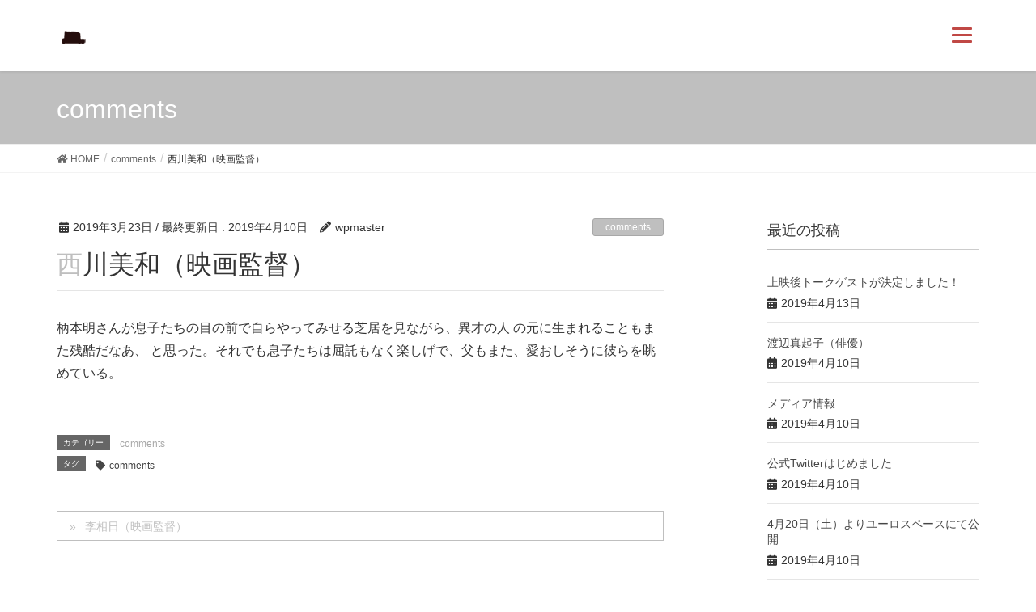

--- FILE ---
content_type: text/html; charset=UTF-8
request_url: http://emotoke-no-godot.com/2019/03/23/01/
body_size: 13585
content:
<!DOCTYPE html>
<html lang="ja" prefix="og: http://ogp.me/ns#">
<head>
<meta charset="utf-8">
<meta http-equiv="X-UA-Compatible" content="IE=edge">
<meta name="viewport" content="width=device-width, initial-scale=1">
<title>西川美和（映画監督） - 映画『柄本家のゴドー』公式サイト</title>

<!-- This site is optimized with the Yoast SEO plugin v10.0.1 - https://yoast.com/wordpress/plugins/seo/ -->
<link rel="canonical" href="http://emotoke-no-godot.com/2019/03/23/01/" />
<meta property="og:locale" content="ja_JP" />
<meta property="og:type" content="article" />
<meta property="og:title" content="西川美和（映画監督） - 映画『柄本家のゴドー』公式サイト" />
<meta property="og:description" content="柄本明さんが息子たちの目の前で自らやってみせる芝居を見ながら、異才の人 の元に生まれることもまた残酷だなあ、  &hellip;" />
<meta property="og:url" content="http://emotoke-no-godot.com/2019/03/23/01/" />
<meta property="og:site_name" content="映画『柄本家のゴドー』公式サイト" />
<meta property="article:tag" content="comments" />
<meta property="article:section" content="comments" />
<meta property="article:published_time" content="2019-03-23T10:46:05+00:00" />
<meta property="article:modified_time" content="2019-04-10T06:07:40+00:00" />
<meta property="og:updated_time" content="2019-04-10T06:07:40+00:00" />
<meta name="twitter:card" content="summary_large_image" />
<meta name="twitter:description" content="柄本明さんが息子たちの目の前で自らやってみせる芝居を見ながら、異才の人 の元に生まれることもまた残酷だなあ、 [&hellip;]" />
<meta name="twitter:title" content="西川美和（映画監督） - 映画『柄本家のゴドー』公式サイト" />
<meta name="twitter:site" content="@u1SDT4S10cydNNy" />
<meta name="twitter:creator" content="@u1SDT4S10cydNNy" />
<script type='application/ld+json'>{"@context":"https://schema.org","@type":"Organization","url":"http://emotoke-no-godot.com/","sameAs":["https://www.youtube.com/watch?v=x2cUiWqWGmY","https://twitter.com/u1SDT4S10cydNNy"],"@id":"http://emotoke-no-godot.com/#organization","name":"\u682a\u5f0f\u4f1a\u793e\u3044\u3061\u307e\u308b\u3088\u3093","logo":""}</script>
<!-- / Yoast SEO plugin. -->

<link rel='dns-prefetch' href='//s.w.org' />
<link rel="alternate" type="application/rss+xml" title="映画『柄本家のゴドー』公式サイト &raquo; フィード" href="http://emotoke-no-godot.com/feed/" />
<link rel="alternate" type="application/rss+xml" title="映画『柄本家のゴドー』公式サイト &raquo; コメントフィード" href="http://emotoke-no-godot.com/comments/feed/" />
<link rel="alternate" type="application/rss+xml" title="映画『柄本家のゴドー』公式サイト &raquo; 西川美和（映画監督） のコメントのフィード" href="http://emotoke-no-godot.com/2019/03/23/01/feed/" />
		<script type="text/javascript">
			window._wpemojiSettings = {"baseUrl":"https:\/\/s.w.org\/images\/core\/emoji\/11\/72x72\/","ext":".png","svgUrl":"https:\/\/s.w.org\/images\/core\/emoji\/11\/svg\/","svgExt":".svg","source":{"concatemoji":"http:\/\/emotoke-no-godot.com\/wp\/wp-includes\/js\/wp-emoji-release.min.js?ver=5.0.22"}};
			!function(e,a,t){var n,r,o,i=a.createElement("canvas"),p=i.getContext&&i.getContext("2d");function s(e,t){var a=String.fromCharCode;p.clearRect(0,0,i.width,i.height),p.fillText(a.apply(this,e),0,0);e=i.toDataURL();return p.clearRect(0,0,i.width,i.height),p.fillText(a.apply(this,t),0,0),e===i.toDataURL()}function c(e){var t=a.createElement("script");t.src=e,t.defer=t.type="text/javascript",a.getElementsByTagName("head")[0].appendChild(t)}for(o=Array("flag","emoji"),t.supports={everything:!0,everythingExceptFlag:!0},r=0;r<o.length;r++)t.supports[o[r]]=function(e){if(!p||!p.fillText)return!1;switch(p.textBaseline="top",p.font="600 32px Arial",e){case"flag":return s([55356,56826,55356,56819],[55356,56826,8203,55356,56819])?!1:!s([55356,57332,56128,56423,56128,56418,56128,56421,56128,56430,56128,56423,56128,56447],[55356,57332,8203,56128,56423,8203,56128,56418,8203,56128,56421,8203,56128,56430,8203,56128,56423,8203,56128,56447]);case"emoji":return!s([55358,56760,9792,65039],[55358,56760,8203,9792,65039])}return!1}(o[r]),t.supports.everything=t.supports.everything&&t.supports[o[r]],"flag"!==o[r]&&(t.supports.everythingExceptFlag=t.supports.everythingExceptFlag&&t.supports[o[r]]);t.supports.everythingExceptFlag=t.supports.everythingExceptFlag&&!t.supports.flag,t.DOMReady=!1,t.readyCallback=function(){t.DOMReady=!0},t.supports.everything||(n=function(){t.readyCallback()},a.addEventListener?(a.addEventListener("DOMContentLoaded",n,!1),e.addEventListener("load",n,!1)):(e.attachEvent("onload",n),a.attachEvent("onreadystatechange",function(){"complete"===a.readyState&&t.readyCallback()})),(n=t.source||{}).concatemoji?c(n.concatemoji):n.wpemoji&&n.twemoji&&(c(n.twemoji),c(n.wpemoji)))}(window,document,window._wpemojiSettings);
		</script>
		<style type="text/css">
img.wp-smiley,
img.emoji {
	display: inline !important;
	border: none !important;
	box-shadow: none !important;
	height: 1em !important;
	width: 1em !important;
	margin: 0 .07em !important;
	vertical-align: -0.1em !important;
	background: none !important;
	padding: 0 !important;
}
</style>
<link rel='stylesheet' id='font-awesome-css'  href='http://emotoke-no-godot.com/wp/wp-content/themes/lightning/inc/font-awesome/versions/5.6.0/css/all.min.css?ver=5.6' type='text/css' media='all' />
<link rel='stylesheet' id='wp-block-library-css'  href='http://emotoke-no-godot.com/wp/wp-includes/css/dist/block-library/style.min.css?ver=5.0.22' type='text/css' media='all' />
<link rel='stylesheet' id='parent-style-css'  href='http://emotoke-no-godot.com/wp/wp-content/themes/lightning/style.css?ver=5.0.22' type='text/css' media='all' />
<link rel='stylesheet' id='lightning-common-style-css'  href='http://emotoke-no-godot.com/wp/wp-content/themes/lightning/assets/css/common.css?ver=6.8.0' type='text/css' media='all' />
<link rel='stylesheet' id='lightning-design-style-css'  href='http://emotoke-no-godot.com/wp/wp-content/themes/lightning/design-skin/origin/css/style.css?ver=6.8.0' type='text/css' media='all' />
<style id='lightning-design-style-inline-css' type='text/css'>
/* ltg theme common */.color_key_bg,.color_key_bg_hover:hover{background-color: #bfbfbf;}.color_key_txt,.color_key_txt_hover:hover{color: #bfbfbf;}.color_key_border,.color_key_border_hover:hover{border-color: #bfbfbf;}.color_key_dark_bg,.color_key_dark_bg_hover:hover{background-color: #a8a8a8;}.color_key_dark_txt,.color_key_dark_txt_hover:hover{color: #a8a8a8;}.color_key_dark_border,.color_key_dark_border_hover:hover{border-color: #a8a8a8;}
html, body { overflow-x: hidden; }.bbp-submit-wrapper .button.submit,.woocommerce a.button.alt:hover,.woocommerce-product-search button:hover,.woocommerce button.button.alt { background-color:#a8a8a8 ; }.bbp-submit-wrapper .button.submit:hover,.woocommerce a.button.alt,.woocommerce-product-search button,.woocommerce button.button.alt:hover { background-color:#bfbfbf ; }.woocommerce ul.product_list_widget li a:hover img { border-color:#bfbfbf; }.veu_color_txt_key { color:#a8a8a8 ; }.veu_color_bg_key { background-color:#a8a8a8 ; }.veu_color_border_key { border-color:#a8a8a8 ; }.btn-default { border-color:#bfbfbf;color:#bfbfbf;}.btn-default:focus,.btn-default:hover { border-color:#bfbfbf;background-color: #bfbfbf; }.btn-primary { background-color:#bfbfbf;border-color:#a8a8a8; }.btn-primary:focus,.btn-primary:hover { background-color:#a8a8a8;border-color:#bfbfbf; }
.tagcloud a:before { font-family: "Font Awesome 5 Free";content: "\f02b";font-weight: bold; }
a { color:#a8a8a8 ; }a:hover { color:#bfbfbf ; }ul.gMenu a:hover { color:#bfbfbf; }.page-header { background-color:#bfbfbf; }h1.entry-title:first-letter,.single h1.entry-title:first-letter { color:#bfbfbf; }h2,.mainSection-title { border-top-color:#bfbfbf; }h3:after,.subSection-title:after { border-bottom-color:#bfbfbf; }.media .media-body .media-heading a:hover { color:#bfbfbf; }ul.page-numbers li span.page-numbers.current { background-color:#bfbfbf; }.pager li > a { border-color:#bfbfbf;color:#bfbfbf;}.pager li > a:hover { background-color:#bfbfbf;color:#fff;}footer { border-top-color:#bfbfbf; }dt { border-left-color:#bfbfbf; }@media (min-width: 768px){ ul.gMenu > li > a:hover:after, ul.gMenu > li.current-post-ancestor > a:after, ul.gMenu > li.current-menu-item > a:after, ul.gMenu > li.current-menu-parent > a:after, ul.gMenu > li.current-menu-ancestor > a:after, ul.gMenu > li.current_page_parent > a:after, ul.gMenu > li.current_page_ancestor > a:after { border-bottom-color: #bfbfbf ; } ul.gMenu > li > a:hover .gMenu_description { color: #bfbfbf ; }} /* @media (min-width: 768px) */
</style>
<link rel='stylesheet' id='lightning-theme-style-css'  href='http://emotoke-no-godot.com/wp/wp-content/themes/lightning_child/style.css?ver=6.8.0' type='text/css' media='all' />
<style id='lightning-theme-style-inline-css' type='text/css'>

			.prBlock_icon_outer { border:1px solid #bfbfbf; }
			.prBlock_icon { color:#bfbfbf; }
		
</style>
<link rel='stylesheet' id='lightning-woo-style-css'  href='http://emotoke-no-godot.com/wp/wp-content/themes/lightning/inc/woocommerce/css/woo.css?ver=6.8.0' type='text/css' media='all' />
<link rel='stylesheet' id='elementor-icons-css'  href='http://emotoke-no-godot.com/wp/wp-content/plugins/elementor/assets/lib/eicons/css/elementor-icons.min.css?ver=5.4.0' type='text/css' media='all' />
<link rel='stylesheet' id='elementor-animations-css'  href='http://emotoke-no-godot.com/wp/wp-content/plugins/elementor/assets/lib/animations/animations.min.css?ver=2.7.1' type='text/css' media='all' />
<link rel='stylesheet' id='elementor-frontend-css'  href='http://emotoke-no-godot.com/wp/wp-content/uploads/elementor/css/custom-frontend.min.css?ver=1568168122' type='text/css' media='all' />
<link rel='stylesheet' id='elementor-pro-css'  href='http://emotoke-no-godot.com/wp/wp-content/uploads/elementor/css/custom-pro-frontend.min.css?ver=1568168123' type='text/css' media='all' />
<link rel='stylesheet' id='elementor-global-css'  href='http://emotoke-no-godot.com/wp/wp-content/uploads/elementor/css/global.css?ver=1568168129' type='text/css' media='all' />
<link rel='stylesheet' id='elementor-post-583-css'  href='http://emotoke-no-godot.com/wp/wp-content/uploads/elementor/css/post-583.css?ver=1568168131' type='text/css' media='all' />
<link rel='stylesheet' id='tablepress-default-css'  href='http://emotoke-no-godot.com/wp/wp-content/tablepress-combined.min.css?ver=13' type='text/css' media='all' />
<link rel='stylesheet' id='google-fonts-1-css'  href='https://fonts.googleapis.com/css?family=Roboto%3A100%2C100italic%2C200%2C200italic%2C300%2C300italic%2C400%2C400italic%2C500%2C500italic%2C600%2C600italic%2C700%2C700italic%2C800%2C800italic%2C900%2C900italic%7CRoboto+Slab%3A100%2C100italic%2C200%2C200italic%2C300%2C300italic%2C400%2C400italic%2C500%2C500italic%2C600%2C600italic%2C700%2C700italic%2C800%2C800italic%2C900%2C900italic&#038;ver=5.0.22' type='text/css' media='all' />
<script type='text/javascript' src='http://emotoke-no-godot.com/wp/wp-includes/js/jquery/jquery.js?ver=1.12.4'></script>
<script type='text/javascript' src='http://emotoke-no-godot.com/wp/wp-includes/js/jquery/jquery-migrate.min.js?ver=1.4.1'></script>
<link rel='https://api.w.org/' href='http://emotoke-no-godot.com/wp-json/' />
<link rel="EditURI" type="application/rsd+xml" title="RSD" href="http://emotoke-no-godot.com/wp/xmlrpc.php?rsd" />
<link rel="wlwmanifest" type="application/wlwmanifest+xml" href="http://emotoke-no-godot.com/wp/wp-includes/wlwmanifest.xml" /> 
<meta name="generator" content="WordPress 5.0.22" />
<link rel='shortlink' href='http://emotoke-no-godot.com/?p=239' />
<link rel="alternate" type="application/json+oembed" href="http://emotoke-no-godot.com/wp-json/oembed/1.0/embed?url=http%3A%2F%2Femotoke-no-godot.com%2F2019%2F03%2F23%2F01%2F" />
<link rel="alternate" type="text/xml+oembed" href="http://emotoke-no-godot.com/wp-json/oembed/1.0/embed?url=http%3A%2F%2Femotoke-no-godot.com%2F2019%2F03%2F23%2F01%2F&#038;format=xml" />
<!-- All in one Favicon 4.7 --><link rel="icon" href="http://emotoke-no-godot.com/wp/wp-content/uploads/2019/03/hat150.png" type="image/png"/>
<style>button#responsive-menu-button,
#responsive-menu-container {
    display: none;
    -webkit-text-size-adjust: 100%;
}

@media screen and (max-width: 80000px) {

    #responsive-menu-container {
        display: block;
        position: fixed;
        top: 0;
        bottom: 0;
        z-index: 99998;
        padding-bottom: 5px;
        margin-bottom: -5px;
        outline: 1px solid transparent;
        overflow-y: auto;
        overflow-x: hidden;
    }

    #responsive-menu-container .responsive-menu-search-box {
        width: 100%;
        padding: 0 2%;
        border-radius: 2px;
        height: 50px;
        -webkit-appearance: none;
    }

    #responsive-menu-container.push-left,
    #responsive-menu-container.slide-left {
        transform: translateX(-100%);
        -ms-transform: translateX(-100%);
        -webkit-transform: translateX(-100%);
        -moz-transform: translateX(-100%);
    }

    .responsive-menu-open #responsive-menu-container.push-left,
    .responsive-menu-open #responsive-menu-container.slide-left {
        transform: translateX(0);
        -ms-transform: translateX(0);
        -webkit-transform: translateX(0);
        -moz-transform: translateX(0);
    }

    #responsive-menu-container.push-top,
    #responsive-menu-container.slide-top {
        transform: translateY(-100%);
        -ms-transform: translateY(-100%);
        -webkit-transform: translateY(-100%);
        -moz-transform: translateY(-100%);
    }

    .responsive-menu-open #responsive-menu-container.push-top,
    .responsive-menu-open #responsive-menu-container.slide-top {
        transform: translateY(0);
        -ms-transform: translateY(0);
        -webkit-transform: translateY(0);
        -moz-transform: translateY(0);
    }

    #responsive-menu-container.push-right,
    #responsive-menu-container.slide-right {
        transform: translateX(100%);
        -ms-transform: translateX(100%);
        -webkit-transform: translateX(100%);
        -moz-transform: translateX(100%);
    }

    .responsive-menu-open #responsive-menu-container.push-right,
    .responsive-menu-open #responsive-menu-container.slide-right {
        transform: translateX(0);
        -ms-transform: translateX(0);
        -webkit-transform: translateX(0);
        -moz-transform: translateX(0);
    }

    #responsive-menu-container.push-bottom,
    #responsive-menu-container.slide-bottom {
        transform: translateY(100%);
        -ms-transform: translateY(100%);
        -webkit-transform: translateY(100%);
        -moz-transform: translateY(100%);
    }

    .responsive-menu-open #responsive-menu-container.push-bottom,
    .responsive-menu-open #responsive-menu-container.slide-bottom {
        transform: translateY(0);
        -ms-transform: translateY(0);
        -webkit-transform: translateY(0);
        -moz-transform: translateY(0);
    }

    #responsive-menu-container,
    #responsive-menu-container:before,
    #responsive-menu-container:after,
    #responsive-menu-container *,
    #responsive-menu-container *:before,
    #responsive-menu-container *:after {
         box-sizing: border-box;
         margin: 0;
         padding: 0;
    }

    #responsive-menu-container #responsive-menu-search-box,
    #responsive-menu-container #responsive-menu-additional-content,
    #responsive-menu-container #responsive-menu-title {
        padding: 25px 5%;
    }

    #responsive-menu-container #responsive-menu,
    #responsive-menu-container #responsive-menu ul {
        width: 100%;
    }
    #responsive-menu-container #responsive-menu ul.responsive-menu-submenu {
        display: none;
    }

    #responsive-menu-container #responsive-menu ul.responsive-menu-submenu.responsive-menu-submenu-open {
         display: block;
    }

    #responsive-menu-container #responsive-menu ul.responsive-menu-submenu-depth-1 a.responsive-menu-item-link {
        padding-left: 10%;
    }

    #responsive-menu-container #responsive-menu ul.responsive-menu-submenu-depth-2 a.responsive-menu-item-link {
        padding-left: 15%;
    }

    #responsive-menu-container #responsive-menu ul.responsive-menu-submenu-depth-3 a.responsive-menu-item-link {
        padding-left: 20%;
    }

    #responsive-menu-container #responsive-menu ul.responsive-menu-submenu-depth-4 a.responsive-menu-item-link {
        padding-left: 25%;
    }

    #responsive-menu-container #responsive-menu ul.responsive-menu-submenu-depth-5 a.responsive-menu-item-link {
        padding-left: 30%;
    }

    #responsive-menu-container li.responsive-menu-item {
        width: 100%;
        list-style: none;
    }

    #responsive-menu-container li.responsive-menu-item a {
        width: 100%;
        display: block;
        text-decoration: none;
        padding: 0 5%;
        position: relative;
    }

    #responsive-menu-container li.responsive-menu-item a .fa {
        margin-right: 15px;
    }

    #responsive-menu-container li.responsive-menu-item a .responsive-menu-subarrow {
        position: absolute;
        top: 0;
        bottom: 0;
        text-align: center;
        overflow: hidden;
    }

    #responsive-menu-container li.responsive-menu-item a .responsive-menu-subarrow  .fa {
        margin-right: 0;
    }

    button#responsive-menu-button .responsive-menu-button-icon-inactive {
        display: none;
    }

    button#responsive-menu-button {
        z-index: 99999;
        display: none;
        overflow: hidden;
        outline: none;
    }

    button#responsive-menu-button img {
        max-width: 100%;
    }

    .responsive-menu-label {
        display: inline-block;
        font-weight: 600;
        margin: 0 5px;
        vertical-align: middle;
    }

    .responsive-menu-label .responsive-menu-button-text-open {
        display: none;
    }

    .responsive-menu-accessible {
        display: inline-block;
    }

    .responsive-menu-accessible .responsive-menu-box {
        display: inline-block;
        vertical-align: middle;
    }

    .responsive-menu-label.responsive-menu-label-top,
    .responsive-menu-label.responsive-menu-label-bottom
    {
        display: block;
        margin: 0 auto;
    }

    button#responsive-menu-button {
        padding: 0 0;
        display: inline-block;
        cursor: pointer;
        transition-property: opacity, filter;
        transition-duration: 0.15s;
        transition-timing-function: linear;
        font: inherit;
        color: inherit;
        text-transform: none;
        background-color: transparent;
        border: 0;
        margin: 0;
        overflow: visible;
    }

    .responsive-menu-box {
        width: 25px;
        height: 19px;
        display: inline-block;
        position: relative;
    }

    .responsive-menu-inner {
        display: block;
        top: 50%;
        margin-top: -1.5px;
    }

    .responsive-menu-inner,
    .responsive-menu-inner::before,
    .responsive-menu-inner::after {
         width: 25px;
         height: 3px;
         background-color: #c04845;
         border-radius: 4px;
         position: absolute;
         transition-property: transform;
         transition-duration: 0.15s;
         transition-timing-function: ease;
    }

    .responsive-menu-open .responsive-menu-inner,
    .responsive-menu-open .responsive-menu-inner::before,
    .responsive-menu-open .responsive-menu-inner::after {
        background-color: #c04845;
    }

    button#responsive-menu-button:hover .responsive-menu-inner,
    button#responsive-menu-button:hover .responsive-menu-inner::before,
    button#responsive-menu-button:hover .responsive-menu-inner::after,
    button#responsive-menu-button:hover .responsive-menu-open .responsive-menu-inner,
    button#responsive-menu-button:hover .responsive-menu-open .responsive-menu-inner::before,
    button#responsive-menu-button:hover .responsive-menu-open .responsive-menu-inner::after,
    button#responsive-menu-button:focus .responsive-menu-inner,
    button#responsive-menu-button:focus .responsive-menu-inner::before,
    button#responsive-menu-button:focus .responsive-menu-inner::after,
    button#responsive-menu-button:focus .responsive-menu-open .responsive-menu-inner,
    button#responsive-menu-button:focus .responsive-menu-open .responsive-menu-inner::before,
    button#responsive-menu-button:focus .responsive-menu-open .responsive-menu-inner::after {
        background-color: #c04845;
    }

    .responsive-menu-inner::before,
    .responsive-menu-inner::after {
         content: "";
         display: block;
    }

    .responsive-menu-inner::before {
         top: -8px;
    }

    .responsive-menu-inner::after {
         bottom: -8px;
    }

            .responsive-menu-boring .responsive-menu-inner,
.responsive-menu-boring .responsive-menu-inner::before,
.responsive-menu-boring .responsive-menu-inner::after {
    transition-property: none;
}

.responsive-menu-boring.is-active .responsive-menu-inner {
    transform: rotate(45deg);
}

.responsive-menu-boring.is-active .responsive-menu-inner::before {
    top: 0;
    opacity: 0;
}

.responsive-menu-boring.is-active .responsive-menu-inner::after {
    bottom: 0;
    transform: rotate(-90deg);
}    
    button#responsive-menu-button {
        width: 55px;
        height: 55px;
        position: fixed;
        top: 15px;
        right: 5%;
            }

    
    
    button#responsive-menu-button .responsive-menu-box {
        color: #c04845;
    }

    .responsive-menu-open button#responsive-menu-button .responsive-menu-box {
        color: #c04845;
    }

    .responsive-menu-label {
        color: #ffffff;
        font-size: 14px;
        line-height: 13px;
            }

    button#responsive-menu-button {
        display: inline-block;
        transition: transform 0.5s, background-color 0.5s;
    }

            html.responsive-menu-open {
            cursor: pointer;
        }

        #responsive-menu-container {
            cursor: initial;
        }
    
    
    #responsive-menu-container {
        width: 50%;
        right: 0;
        transition: transform 0.5s;
        text-align: left;
                                            background: #d1d1d1;
            }

    #responsive-menu-container #responsive-menu-wrapper {
        background: #bebfbf;
    }

    #responsive-menu-container #responsive-menu-additional-content {
        color: #ffffff;
    }

    #responsive-menu-container .responsive-menu-search-box {
        background: #ffffff;
        border: 2px solid #dadada;
        color: #333333;
    }

    #responsive-menu-container .responsive-menu-search-box:-ms-input-placeholder {
        color: #c7c7cd;
    }

    #responsive-menu-container .responsive-menu-search-box::-webkit-input-placeholder {
        color: #c7c7cd;
    }

    #responsive-menu-container .responsive-menu-search-box:-moz-placeholder {
        color: #c7c7cd;
        opacity: 1;
    }

    #responsive-menu-container .responsive-menu-search-box::-moz-placeholder {
        color: #c7c7cd;
        opacity: 1;
    }

    #responsive-menu-container .responsive-menu-item-link,
    #responsive-menu-container #responsive-menu-title,
    #responsive-menu-container .responsive-menu-subarrow {
        transition: background-color 0.5s, border-color 0.5s, color 0.5s;
    }

    #responsive-menu-container #responsive-menu-title {
        background-color: #bebfbf;
        color: #ffffff;
        font-size: 13px;
        text-align: left;
    }

    #responsive-menu-container #responsive-menu-title a {
        color: #ffffff;
        font-size: 13px;
        text-decoration: none;
    }

    #responsive-menu-container #responsive-menu-title a:hover {
        color: #ffffff;
    }

    #responsive-menu-container #responsive-menu-title:hover {
        background-color: #212121;
        color: #ffffff;
    }

    #responsive-menu-container #responsive-menu-title:hover a {
        color: #ffffff;
    }

    #responsive-menu-container #responsive-menu-title #responsive-menu-title-image {
        display: inline-block;
        vertical-align: middle;
        max-width: 100%;
        margin-bottom: 15px;
    }

    #responsive-menu-container #responsive-menu-title #responsive-menu-title-image img {
                        max-width: 100%;
    }

    #responsive-menu-container #responsive-menu > li.responsive-menu-item:first-child > a {
        border-top: 1px solid #bebfbf;
    }

    #responsive-menu-container #responsive-menu li.responsive-menu-item .responsive-menu-item-link {
        font-size: 15px;
    }

    #responsive-menu-container #responsive-menu li.responsive-menu-item a {
        line-height: 70px;
        border-bottom: 1px solid #bebfbf;
        color: #423733;
        background-color: #bebfbf;
                    height: 70px;
            }

    #responsive-menu-container #responsive-menu li.responsive-menu-item a:hover {
        color: #423733;
        background-color: #d1d1d1;
        border-color: #bebfbf;
    }

    #responsive-menu-container #responsive-menu li.responsive-menu-item a:hover .responsive-menu-subarrow {
        color: #ffffff;
        border-color: #3f3f3f;
        background-color: #3f3f3f;
    }

    #responsive-menu-container #responsive-menu li.responsive-menu-item a:hover .responsive-menu-subarrow.responsive-menu-subarrow-active {
        color: #ffffff;
        border-color: #3f3f3f;
        background-color: #3f3f3f;
    }

    #responsive-menu-container #responsive-menu li.responsive-menu-item a .responsive-menu-subarrow {
        right: 0;
        height: 39px;
        line-height: 39px;
        width: 40px;
        color: #ffffff;
        border-left: 1px solid #212121;
        background-color: #212121;
    }

    #responsive-menu-container #responsive-menu li.responsive-menu-item a .responsive-menu-subarrow.responsive-menu-subarrow-active {
        color: #ffffff;
        border-color: #212121;
        background-color: #212121;
    }

    #responsive-menu-container #responsive-menu li.responsive-menu-item a .responsive-menu-subarrow.responsive-menu-subarrow-active:hover {
        color: #ffffff;
        border-color: #3f3f3f;
        background-color: #3f3f3f;
    }

    #responsive-menu-container #responsive-menu li.responsive-menu-item a .responsive-menu-subarrow:hover {
        color: #ffffff;
        border-color: #3f3f3f;
        background-color: #3f3f3f;
    }

    #responsive-menu-container #responsive-menu li.responsive-menu-current-item > .responsive-menu-item-link {
        background-color: #bebfbf;
        color: #423733;
        border-color: #bebfbf;
    }

    #responsive-menu-container #responsive-menu li.responsive-menu-current-item > .responsive-menu-item-link:hover {
        background-color: #d1d1d1;
        color: #423733;
        border-color: #bebfbf;
    }

            #responsive-menu-container #responsive-menu ul.responsive-menu-submenu li.responsive-menu-item .responsive-menu-item-link {
                        font-size: 13px;
        }

        #responsive-menu-container #responsive-menu ul.responsive-menu-submenu li.responsive-menu-item a {
                            height: 70px;
                        line-height: 40px;
            border-bottom: 1px solid #212121;
            color: #ffffff;
            background-color: #212121;
        }

        #responsive-menu-container #responsive-menu ul.responsive-menu-submenu li.responsive-menu-item a:hover {
            color: #ffffff;
            background-color: #3f3f3f;
            border-color: #212121;
        }

        #responsive-menu-container #responsive-menu ul.responsive-menu-submenu li.responsive-menu-item a:hover .responsive-menu-subarrow {
            color: #ffffff;
            border-color: #3f3f3f;
            background-color: #3f3f3f;
        }

        #responsive-menu-container #responsive-menu ul.responsive-menu-submenu li.responsive-menu-item a:hover .responsive-menu-subarrow.responsive-menu-subarrow-active {
            color: #ffffff;
            border-color: #3f3f3f;
            background-color: #3f3f3f;
        }

        #responsive-menu-container #responsive-menu ul.responsive-menu-submenu li.responsive-menu-item a .responsive-menu-subarrow {
            right: 0;
            height: 39px;
            line-height: 39px;
            width: 40px;
            color: #ffffff;
            border-left: 1px solid #212121;
            background-color: #212121;
        }

        #responsive-menu-container #responsive-menu ul.responsive-menu-submenu li.responsive-menu-item a .responsive-menu-subarrow.responsive-menu-subarrow-active {
            color: #ffffff;
            border-color: #212121;
            background-color: #212121;
        }

        #responsive-menu-container #responsive-menu ul.responsive-menu-submenu li.responsive-menu-item a .responsive-menu-subarrow.responsive-menu-subarrow-active:hover {
            color: #ffffff;
            border-color: #3f3f3f;
            background-color: #3f3f3f;
        }

        #responsive-menu-container #responsive-menu ul.responsive-menu-submenu li.responsive-menu-item a .responsive-menu-subarrow:hover {
            color: #ffffff;
            border-color: #3f3f3f;
            background-color: #3f3f3f;
        }

        #responsive-menu-container #responsive-menu ul.responsive-menu-submenu li.responsive-menu-current-item > .responsive-menu-item-link {
            background-color: #212121;
            color: #ffffff;
            border-color: #212121;
        }

        #responsive-menu-container #responsive-menu ul.responsive-menu-submenu li.responsive-menu-current-item > .responsive-menu-item-link:hover {
            background-color: #3f3f3f;
            color: #ffffff;
            border-color: #3f3f3f;
        }
    
    
    }</style><script>jQuery(document).ready(function($) {

    var ResponsiveMenu = {
        trigger: '#responsive-menu-button',
        animationSpeed: 500,
        breakpoint: 80000,
        pushButton: 'off',
        animationType: 'slide',
        animationSide: 'right',
        pageWrapper: '',
        isOpen: false,
        triggerTypes: 'click',
        activeClass: 'is-active',
        container: '#responsive-menu-container',
        openClass: 'responsive-menu-open',
        accordion: 'off',
        activeArrow: '▲',
        inactiveArrow: '▼',
        wrapper: '#responsive-menu-wrapper',
        closeOnBodyClick: 'on',
        closeOnLinkClick: 'on',
        itemTriggerSubMenu: 'off',
        linkElement: '.responsive-menu-item-link',
        subMenuTransitionTime: 200,
        openMenu: function() {
            $(this.trigger).addClass(this.activeClass);
            $('html').addClass(this.openClass);
            $('.responsive-menu-button-icon-active').hide();
            $('.responsive-menu-button-icon-inactive').show();
            this.setButtonTextOpen();
            this.setWrapperTranslate();
            this.isOpen = true;
        },
        closeMenu: function() {
            $(this.trigger).removeClass(this.activeClass);
            $('html').removeClass(this.openClass);
            $('.responsive-menu-button-icon-inactive').hide();
            $('.responsive-menu-button-icon-active').show();
            this.setButtonText();
            this.clearWrapperTranslate();
            this.isOpen = false;
        },
        setButtonText: function() {
            if($('.responsive-menu-button-text-open').length > 0 && $('.responsive-menu-button-text').length > 0) {
                $('.responsive-menu-button-text-open').hide();
                $('.responsive-menu-button-text').show();
            }
        },
        setButtonTextOpen: function() {
            if($('.responsive-menu-button-text').length > 0 && $('.responsive-menu-button-text-open').length > 0) {
                $('.responsive-menu-button-text').hide();
                $('.responsive-menu-button-text-open').show();
            }
        },
        triggerMenu: function() {
            this.isOpen ? this.closeMenu() : this.openMenu();
        },
        triggerSubArrow: function(subarrow) {
            var sub_menu = $(subarrow).parent().siblings('.responsive-menu-submenu');
            var self = this;
            if(this.accordion == 'on') {
                /* Get Top Most Parent and the siblings */
                var top_siblings = sub_menu.parents('.responsive-menu-item-has-children').last().siblings('.responsive-menu-item-has-children');
                var first_siblings = sub_menu.parents('.responsive-menu-item-has-children').first().siblings('.responsive-menu-item-has-children');
                /* Close up just the top level parents to key the rest as it was */
                top_siblings.children('.responsive-menu-submenu').slideUp(self.subMenuTransitionTime, 'linear').removeClass('responsive-menu-submenu-open');
                /* Set each parent arrow to inactive */
                top_siblings.each(function() {
                    $(this).find('.responsive-menu-subarrow').first().html(self.inactiveArrow);
                    $(this).find('.responsive-menu-subarrow').first().removeClass('responsive-menu-subarrow-active');
                });
                /* Now Repeat for the current item siblings */
                first_siblings.children('.responsive-menu-submenu').slideUp(self.subMenuTransitionTime, 'linear').removeClass('responsive-menu-submenu-open');
                first_siblings.each(function() {
                    $(this).find('.responsive-menu-subarrow').first().html(self.inactiveArrow);
                    $(this).find('.responsive-menu-subarrow').first().removeClass('responsive-menu-subarrow-active');
                });
            }
            if(sub_menu.hasClass('responsive-menu-submenu-open')) {
                sub_menu.slideUp(self.subMenuTransitionTime, 'linear').removeClass('responsive-menu-submenu-open');
                $(subarrow).html(this.inactiveArrow);
                $(subarrow).removeClass('responsive-menu-subarrow-active');
            } else {
                sub_menu.slideDown(self.subMenuTransitionTime, 'linear').addClass('responsive-menu-submenu-open');
                $(subarrow).html(this.activeArrow);
                $(subarrow).addClass('responsive-menu-subarrow-active');
            }
        },
        menuHeight: function() {
            return $(this.container).height();
        },
        menuWidth: function() {
            return $(this.container).width();
        },
        wrapperHeight: function() {
            return $(this.wrapper).height();
        },
        setWrapperTranslate: function() {
            switch(this.animationSide) {
                case 'left':
                    translate = 'translateX(' + this.menuWidth() + 'px)'; break;
                case 'right':
                    translate = 'translateX(-' + this.menuWidth() + 'px)'; break;
                case 'top':
                    translate = 'translateY(' + this.wrapperHeight() + 'px)'; break;
                case 'bottom':
                    translate = 'translateY(-' + this.menuHeight() + 'px)'; break;
            }
            if(this.animationType == 'push') {
                $(this.pageWrapper).css({'transform':translate});
                $('html, body').css('overflow-x', 'hidden');
            }
            if(this.pushButton == 'on') {
                $('#responsive-menu-button').css({'transform':translate});
            }
        },
        clearWrapperTranslate: function() {
            var self = this;
            if(this.animationType == 'push') {
                $(this.pageWrapper).css({'transform':''});
                setTimeout(function() {
                    $('html, body').css('overflow-x', '');
                }, self.animationSpeed);
            }
            if(this.pushButton == 'on') {
                $('#responsive-menu-button').css({'transform':''});
            }
        },
        init: function() {
            var self = this;
            $(this.trigger).on(this.triggerTypes, function(e){
                e.stopPropagation();
                self.triggerMenu();
            });
            $(this.trigger).mouseup(function(){
                $(self.trigger).blur();
            });
            $('.responsive-menu-subarrow').on('click', function(e) {
                e.preventDefault();
                e.stopPropagation();
                self.triggerSubArrow(this);
            });
            $(window).resize(function() {
                if($(window).width() > self.breakpoint) {
                    if(self.isOpen){
                        self.closeMenu();
                    }
                } else {
                    if($('.responsive-menu-open').length>0){
                        self.setWrapperTranslate();
                    }
                }
            });
            if(this.closeOnLinkClick == 'on') {
                $(this.linkElement).on('click', function(e) {
                    e.preventDefault();
                    /* Fix for when close menu on parent clicks is on */
                    if(self.itemTriggerSubMenu == 'on' && $(this).is('.responsive-menu-item-has-children > ' + self.linkElement)) {
                        return;
                    }
                    old_href = $(this).attr('href');
                    old_target = typeof $(this).attr('target') == 'undefined' ? '_self' : $(this).attr('target');
                    if(self.isOpen) {
                        if($(e.target).closest('.responsive-menu-subarrow').length) {
                            return;
                        }
                        self.closeMenu();
                        setTimeout(function() {
                            window.open(old_href, old_target);
                        }, self.animationSpeed);
                    }
                });
            }
            if(this.closeOnBodyClick == 'on') {
                $(document).on('click', 'body', function(e) {
                    if(self.isOpen) {
                        if($(e.target).closest('#responsive-menu-container').length || $(e.target).closest('#responsive-menu-button').length) {
                            return;
                        }
                    }
                    self.closeMenu();
                });
            }
            if(this.itemTriggerSubMenu == 'on') {
                $('.responsive-menu-item-has-children > ' + this.linkElement).on('click', function(e) {
                    e.preventDefault();
                    self.triggerSubArrow($(this).children('.responsive-menu-subarrow').first());
                });
            }
        }
    };
    ResponsiveMenu.init();
});</script>		<style type="text/css" id="wp-custom-css">
			footer .copySection p:nth-child(2) {
    display:none !important;
    }
.vk-mobile-nav-menu-btn {
display:none !important;
}		</style>
	
</head>
<body class="post-template-default single single-post postid-239 single-format-standard sidebar-fix fa_v5_css device-pc headfix header_height_changer responsive-menu-slide-right elementor-default">
<div class="vk-mobile-nav-menu-btn">MENU</div><div class="vk-mobile-nav"></div><header class="navbar siteHeader">
		<div class="container siteHeadContainer">
		<div class="navbar-header">
			<h1 class="navbar-brand siteHeader_logo">
			<a href="http://emotoke-no-godot.com/"><span>
			<img src="http://emotoke-no-godot.com/wp/wp-content/uploads/2019/03/hat_bk_s.png" alt="映画『柄本家のゴドー』公式サイト" />			</span></a>
			</h1>
								</div>

			</div>
	</header>

<div class="section page-header"><div class="container"><div class="row"><div class="col-md-12">
<div class="page-header_pageTitle">
comments</div>
</div></div></div></div><!-- [ /.page-header ] -->
<!-- [ .breadSection ] -->
<div class="section breadSection">
<div class="container">
<div class="row">
<ol class="breadcrumb" itemtype="http://schema.org/BreadcrumbList"><li id="panHome" itemprop="itemListElement" itemscope itemtype="http://schema.org/ListItem"><a itemprop="item" href="http://emotoke-no-godot.com/"><span itemprop="name"><i class="fa fa-home"></i> HOME</span></a></li><li itemprop="itemListElement" itemscope itemtype="http://schema.org/ListItem"><a itemprop="item" href="http://emotoke-no-godot.com/category/comments/"><span itemprop="name">comments</span></a></li><li><span>西川美和（映画監督）</span></li></ol>
</div>
</div>
</div>
<!-- [ /.breadSection ] -->
<div class="section siteContent">
<div class="container">
<div class="row">

<div class="col-md-8 mainSection" id="main" role="main">

<article id="post-239" class="post-239 post type-post status-publish format-standard hentry category-comments tag-comments">
	<header>
	<div class="entry-meta">


<span class="published entry-meta_items">2019年3月23日</span>

<span class="entry-meta_items entry-meta_updated">/ 最終更新日 : <span class="updated">2019年4月10日</span></span>


	
	<span class="vcard author entry-meta_items entry-meta_items_author"><span class="fn">wpmaster</span></span>



<span class="entry-meta_items entry-meta_items_term"><a href="http://emotoke-no-godot.com/category/comments/" class="btn btn-xs btn-primary">comments</a></span>
</div>
	<h1 class="entry-title">西川美和（映画監督）</h1>
	</header>
	<div class="entry-body">
	<p>柄本明さんが息子たちの目の前で自らやってみせる芝居を見ながら、異才の人 の元に生まれることもまた残酷だなあ、 と思った。それでも息子たちは屈託もなく楽しげで、父もまた、愛おしそうに彼らを眺めている。</p>
	</div><!-- [ /.entry-body ] -->

	<div class="entry-footer">
	
	<div class="entry-meta-dataList"><dl><dt>カテゴリー</dt><dd><a href="http://emotoke-no-godot.com/category/comments/">comments</a></dd></dl></div>
		<div class="entry-meta-dataList entry-tag">
	<dl>
	<dt>タグ</dt>
	<dd class="tagcloud"><a href="http://emotoke-no-godot.com/tag/comments/" rel="tag">comments</a></dd>
	</dl>
	</div><!-- [ /.entry-tag ] -->
		</div><!-- [ /.entry-footer ] -->

	
<div id="comments" class="comments-area">

	
	
	
	
</div><!-- #comments -->
</article>

<nav>
  <ul class="pager">
    <li class="previous"></li>
    <li class="next"><a href="http://emotoke-no-godot.com/2019/03/23/02/" rel="next">李相日（映画監督）</a></li>
  </ul>
</nav>

</div><!-- [ /.mainSection ] -->

<div class="col-md-3 col-md-offset-1 subSection sideSection">


<aside class="widget">
<h1 class="subSection-title">最近の投稿</h1>

  <div class="media">

    
    <div class="media-body">
      <h4 class="media-heading"><a href="http://emotoke-no-godot.com/2019/04/13/%e4%b8%8a%e6%98%a0%e5%be%8c%e3%83%88%e3%83%bc%e3%82%af%e3%82%b2%e3%82%b9%e3%83%88%e3%81%8c%e6%b1%ba%e5%ae%9a%e3%81%97%e3%81%be%e3%81%97%e3%81%9f%ef%bc%81/">上映後トークゲストが決定しました！</a></h4>
      <div class="published entry-meta_items">2019年4月13日</div>          
    </div>
  </div>


  <div class="media">

    
    <div class="media-body">
      <h4 class="media-heading"><a href="http://emotoke-no-godot.com/2019/04/10/%e6%b8%a1%e8%be%ba%e7%9c%9f%e8%b5%b7%e5%ad%90%ef%bc%88%e4%bf%b3%e5%84%aa%ef%bc%89/">渡辺真起子（俳優）</a></h4>
      <div class="published entry-meta_items">2019年4月10日</div>          
    </div>
  </div>


  <div class="media">

    
    <div class="media-body">
      <h4 class="media-heading"><a href="http://emotoke-no-godot.com/2019/04/10/%e3%83%a1%e3%83%87%e3%82%a3%e3%82%a2%e6%83%85%e5%a0%b1/">メディア情報</a></h4>
      <div class="published entry-meta_items">2019年4月10日</div>          
    </div>
  </div>


  <div class="media">

    
    <div class="media-body">
      <h4 class="media-heading"><a href="http://emotoke-no-godot.com/2019/04/10/%e5%85%ac%e5%bc%8ftwitter%e3%81%af%e3%81%98%e3%82%81%e3%81%be%e3%81%97%e3%81%9f/">公式Twitterはじめました</a></h4>
      <div class="published entry-meta_items">2019年4月10日</div>          
    </div>
  </div>


  <div class="media">

    
    <div class="media-body">
      <h4 class="media-heading"><a href="http://emotoke-no-godot.com/2019/04/10/4%e6%9c%8820%e6%97%a5%ef%bc%88%e5%9c%9f%ef%bc%89%e3%82%88%e3%82%8a%e3%83%a6%e3%83%bc%e3%83%ad%e3%82%b9%e3%83%9a%e3%83%bc%e3%82%b9%e3%81%ab%e3%81%a6%e5%85%ac%e9%96%8b/">4月20日（土）よりユーロスペースにて公開</a></h4>
      <div class="published entry-meta_items">2019年4月10日</div>          
    </div>
  </div>


  <div class="media">

    
    <div class="media-body">
      <h4 class="media-heading"><a href="http://emotoke-no-godot.com/2019/03/26/%e8%88%a9%e6%a9%8b%e6%b7%b3/">舩橋淳（映画監督）</a></h4>
      <div class="published entry-meta_items">2019年3月26日</div>          
    </div>
  </div>


  <div class="media">

    
    <div class="media-body">
      <h4 class="media-heading"><a href="http://emotoke-no-godot.com/2019/03/25/%e4%bd%90%e8%97%a4%e4%bf%a1%ef%bc%88%e6%bc%94%e5%87%ba%e5%ae%b6%ef%bc%89/">佐藤信（演出家）</a></h4>
      <div class="published entry-meta_items">2019年3月25日</div>          
    </div>
  </div>


  <div class="media">

    
    <div class="media-body">
      <h4 class="media-heading"><a href="http://emotoke-no-godot.com/2019/03/25/%e7%9f%b3%e6%a9%8b%e8%93%ae%e5%8f%b8%e4%bf%b3%e5%84%aa/">石橋蓮司（俳優）</a></h4>
      <div class="published entry-meta_items">2019年3月25日</div>          
    </div>
  </div>


  <div class="media">

    
    <div class="media-body">
      <h4 class="media-heading"><a href="http://emotoke-no-godot.com/2019/03/23/03/">串田和美（俳優・演出家）</a></h4>
      <div class="published entry-meta_items">2019年3月23日</div>          
    </div>
  </div>


  <div class="media">

    
    <div class="media-body">
      <h4 class="media-heading"><a href="http://emotoke-no-godot.com/2019/03/23/02/">李相日（映画監督）</a></h4>
      <div class="published entry-meta_items">2019年3月23日</div>          
    </div>
  </div>

</aside>
  
<aside class="widget widget_categories widget_link_list">
<nav class="localNav">
<h1 class="subSection-title">カテゴリー</h1>
<ul>
  	<li class="cat-item cat-item-10"><a href="http://emotoke-no-godot.com/category/comments/" >comments</a>
</li>
	<li class="cat-item cat-item-4"><a href="http://emotoke-no-godot.com/category/news/" >news</a>
</li>
 
</ul>
</nav>
</aside>

<aside class="widget widget_archive widget_link_list">
<nav class="localNav">
<h1 class="subSection-title">アーカイブ</h1>
<ul>
  	<li><a href='http://emotoke-no-godot.com/2019/04/'>2019年4月</a></li>
	<li><a href='http://emotoke-no-godot.com/2019/03/'>2019年3月</a></li>
</ul>
</nav>
</aside>

</div><!-- [ /.subSection ] -->

</div><!-- [ /.row ] -->
</div><!-- [ /.container ] -->
</div><!-- [ /.siteContent ] -->


<footer class="section siteFooter">
    <div class="footerMenu">
       <div class="container">
                    </div>
    </div>
    <div class="container sectionBox">
        <div class="row ">
            <div class="col-md-4"></div><div class="col-md-4"></div><div class="col-md-4"></div>        </div>
    </div>
    <div class="container sectionBox copySection text-center">
          <p>Copyright &copy; 映画『柄本家のゴドー』公式サイト All Rights Reserved.</p><p>Powered by <a href="https://ja.wordpress.org/">WordPress</a> &amp; <a href="//lightning.bizvektor.com/ja/" target="_blank" title="Free WordPress Theme Lightning"> Lightning Theme</a> by Vektor,Inc. technology.</p>    </div>
</footer>
		<div data-elementor-type="popup" data-elementor-id="583" class="elementor elementor-583 elementor-location-popup" data-elementor-settings="{&quot;entrance_animation_duration&quot;:{&quot;unit&quot;:&quot;px&quot;,&quot;size&quot;:1.1999999999999999555910790149937383830547332763671875,&quot;sizes&quot;:[]},&quot;entrance_animation&quot;:&quot;fadeIn&quot;,&quot;close_button_position&quot;:&quot;outside&quot;,&quot;triggers&quot;:[],&quot;timing&quot;:[]}">
			<div class="elementor-inner">
				<div class="elementor-section-wrap">
							<section class="elementor-element elementor-element-de374ba elementor-section-content-middle elementor-section-boxed elementor-section-height-default elementor-section-height-default elementor-section elementor-top-section" data-id="de374ba" data-element_type="section" data-settings="{&quot;background_background&quot;:&quot;classic&quot;}">
						<div class="elementor-container elementor-column-gap-no">
				<div class="elementor-row">
				<div class="elementor-element elementor-element-22aee2e elementor-column elementor-col-100 elementor-top-column" data-id="22aee2e" data-element_type="column">
			<div class="elementor-column-wrap  elementor-element-populated">
					<div class="elementor-widget-wrap">
				<div class="elementor-element elementor-element-8111e6f elementor-aspect-ratio-169 elementor-widget elementor-widget-video" data-id="8111e6f" data-element_type="widget" data-settings="{&quot;aspect_ratio&quot;:&quot;169&quot;}" data-widget_type="video.default">
				<div class="elementor-widget-container">
					<div class="elementor-wrapper elementor-fit-aspect-ratio elementor-open-inline">
			<iframe class="elementor-video-iframe" allowfullscreen src="https://www.youtube.com/embed/x2cUiWqWGmY?feature=oembed&amp;start&amp;end&amp;wmode=opaque&amp;loop=0&amp;controls=1&amp;mute=0&amp;rel=0&amp;modestbranding=0"></iframe>		</div>
				</div>
				</div>
						</div>
			</div>
		</div>
						</div>
			</div>
		</section>
						</div>
			</div>
		</div>
		<button id="responsive-menu-button"
        class="responsive-menu-button responsive-menu-boring
         responsive-menu-accessible"
        type="button"
        aria-label="Menu">

    
    <span class="responsive-menu-box">
        <span class="responsive-menu-inner"></span>
    </span>

    </button><div id="responsive-menu-container" class="slide-right">
    <div id="responsive-menu-wrapper">
                                                                                    <ul id="responsive-menu" class=""><li id="responsive-menu-item-104" class=" menu-item menu-item-type-custom menu-item-object-custom menu-item-home responsive-menu-item"><a href="http://emotoke-no-godot.com/#top" class="responsive-menu-item-link">TOP</a></li><li id="responsive-menu-item-444" class=" menu-item menu-item-type-custom menu-item-object-custom responsive-menu-item"><a href="https://www.facebook.com/%E6%9F%84%E6%9C%AC%E5%AE%B6%E3%81%AE%E3%82%B4%E3%83%89%E3%83%BC-778311535875038/" class="responsive-menu-item-link">最新情報</a></li><li id="responsive-menu-item-93" class=" menu-item menu-item-type-custom menu-item-object-custom menu-item-home responsive-menu-item"><a href="http://emotoke-no-godot.com/#introduction" class="responsive-menu-item-link">作品紹介</a></li><li id="responsive-menu-item-96" class=" menu-item menu-item-type-custom menu-item-object-custom menu-item-home responsive-menu-item"><a href="http://emotoke-no-godot.com/#beckett" class="responsive-menu-item-link">「ゴドーを待ちながら」</a></li><li id="responsive-menu-item-94" class=" menu-item menu-item-type-custom menu-item-object-custom menu-item-home responsive-menu-item"><a href="http://emotoke-no-godot.com/#cast" class="responsive-menu-item-link">出演</a></li><li id="responsive-menu-item-95" class=" menu-item menu-item-type-custom menu-item-object-custom menu-item-home responsive-menu-item"><a href="http://emotoke-no-godot.com/#staff" class="responsive-menu-item-link">撮影・演出</a></li><li id="responsive-menu-item-97" class=" menu-item menu-item-type-custom menu-item-object-custom responsive-menu-item"><a href="http://emotoke-no-godot.com/comments" class="responsive-menu-item-link">コメント</a></li><li id="responsive-menu-item-98" class=" menu-item menu-item-type-custom menu-item-object-custom menu-item-home responsive-menu-item"><a href="http://emotoke-no-godot.com/#theater" class="responsive-menu-item-link">劇場情報</a></li><li id="responsive-menu-item-601" class=" menu-item menu-item-type-custom menu-item-object-custom responsive-menu-item"><a href="https://www.youtube.com/watch?v=x2cUiWqWGmY" class="responsive-menu-item-link">予告編</a></li></ul>                                                                    <div id="responsive-menu-additional-content"></div>                        </div>
</div>
<script type='text/javascript' src='http://emotoke-no-godot.com/wp/wp-content/themes/lightning/library/bootstrap/js/bootstrap.min.js?ver=3.3.7'></script>
<script type='text/javascript' src='http://emotoke-no-godot.com/wp/wp-content/themes/lightning/assets/js/lightning.min.js?ver=6.8.0'></script>
<script type='text/javascript' src='http://emotoke-no-godot.com/wp/wp-includes/js/wp-embed.min.js?ver=5.0.22'></script>
<script type='text/javascript' src='http://emotoke-no-godot.com/wp/wp-content/plugins/elementor/assets/js/frontend-modules.min.js?ver=2.7.1'></script>
<script type='text/javascript' src='http://emotoke-no-godot.com/wp/wp-content/plugins/elementor-pro/assets/lib/sticky/jquery.sticky.min.js?ver=2.6.5'></script>
<script type='text/javascript'>
var ElementorProFrontendConfig = {"ajaxurl":"http:\/\/emotoke-no-godot.com\/wp\/wp-admin\/admin-ajax.php","nonce":"19d2030608","shareButtonsNetworks":{"facebook":{"title":"Facebook","has_counter":true},"twitter":{"title":"Twitter"},"google":{"title":"Google+","has_counter":true},"linkedin":{"title":"LinkedIn","has_counter":true},"pinterest":{"title":"Pinterest","has_counter":true},"reddit":{"title":"Reddit","has_counter":true},"vk":{"title":"VK","has_counter":true},"odnoklassniki":{"title":"OK","has_counter":true},"tumblr":{"title":"Tumblr"},"delicious":{"title":"Delicious"},"digg":{"title":"Digg"},"skype":{"title":"Skype"},"stumbleupon":{"title":"StumbleUpon","has_counter":true},"telegram":{"title":"Telegram"},"pocket":{"title":"Pocket","has_counter":true},"xing":{"title":"XING","has_counter":true},"whatsapp":{"title":"WhatsApp"},"email":{"title":"Email"},"print":{"title":"Print"}},"facebook_sdk":{"lang":"ja","app_id":""}};
</script>
<script type='text/javascript' src='http://emotoke-no-godot.com/wp/wp-content/plugins/elementor-pro/assets/js/frontend.min.js?ver=2.6.5'></script>
<script type='text/javascript' src='http://emotoke-no-godot.com/wp/wp-includes/js/jquery/ui/position.min.js?ver=1.11.4'></script>
<script type='text/javascript' src='http://emotoke-no-godot.com/wp/wp-content/plugins/elementor/assets/lib/dialog/dialog.min.js?ver=4.7.3'></script>
<script type='text/javascript' src='http://emotoke-no-godot.com/wp/wp-content/plugins/elementor/assets/lib/waypoints/waypoints.min.js?ver=4.0.2'></script>
<script type='text/javascript' src='http://emotoke-no-godot.com/wp/wp-content/plugins/elementor/assets/lib/swiper/swiper.min.js?ver=4.4.6'></script>
<script type='text/javascript'>
var elementorFrontendConfig = {"environmentMode":{"edit":false,"wpPreview":false},"is_rtl":false,"breakpoints":{"xs":0,"sm":480,"md":500,"lg":1025,"xl":1440,"xxl":1600},"version":"2.7.1","urls":{"assets":"http:\/\/emotoke-no-godot.com\/wp\/wp-content\/plugins\/elementor\/assets\/"},"settings":{"page":[],"general":{"elementor_global_image_lightbox":"yes","elementor_enable_lightbox_in_editor":"yes"}},"post":{"id":239,"title":"\u897f\u5ddd\u7f8e\u548c\uff08\u6620\u753b\u76e3\u7763\uff09","excerpt":""}};
</script>
<script type='text/javascript' src='http://emotoke-no-godot.com/wp/wp-content/plugins/elementor/assets/js/frontend.min.js?ver=2.7.1'></script>
</body>
</html>


--- FILE ---
content_type: text/css
request_url: http://emotoke-no-godot.com/wp/wp-content/themes/lightning_child/style.css?ver=6.8.0
body_size: 554
content:
/*
 Theme Name:   lightning_child
 Theme URI:    http://www.emotoke-no-godot.com
 Description:  lightning_child Theme
 Template:     lightning
 Author:       TomoOriyama
 Version:      Version:6.8.0
*/

body {
  font-family: '游ゴシック', YuGothic, 'ヒラギノ角ゴ ProN W3', 'Hiragino Kaku Gothic ProN', 'メイリオ', Meiryo, Helvetica, Arial, sans-serif;
  font-weight: 500;
}
h2 {
    border-top:none !important;
    border-bottom:none !important;
	background-color:#ffffff !important;
}

h2.elementor-post__title {
  pointer-events: none;
}

--- FILE ---
content_type: text/css
request_url: http://emotoke-no-godot.com/wp/wp-content/uploads/elementor/css/post-583.css?ver=1568168131
body_size: 441
content:
.elementor-583 .elementor-element.elementor-element-de374ba > .elementor-container > .elementor-row > .elementor-column > .elementor-column-wrap > .elementor-widget-wrap{align-content:center;align-items:center;}.elementor-583 .elementor-element.elementor-element-de374ba{transition:background 0.3s, border 0.3s, border-radius 0.3s, box-shadow 0.3s;margin-top:0px;margin-bottom:0px;}.elementor-583 .elementor-element.elementor-element-de374ba > .elementor-background-overlay{transition:background 0.3s, border-radius 0.3s, opacity 0.3s;}#elementor-popup-modal-583 .dialog-message{width:1000px;height:auto;}#elementor-popup-modal-583{justify-content:center;align-items:center;pointer-events:all;background-color:rgba(0,0,0,.8);}#elementor-popup-modal-583 .dialog-close-button{display:block;top:10.9%;font-size:54px;}#elementor-popup-modal-583 .dialog-widget-content{animation-duration:1.2s;box-shadow:2px 8px 23px 3px rgba(0,0,0,0.2);}body:not(.rtl) #elementor-popup-modal-583 .dialog-close-button{right:5.4%;}body.rtl #elementor-popup-modal-583 .dialog-close-button{left:5.4%;}#elementor-popup-modal-583 .dialog-close-button i{color:rgba(191,191,191,0.75);}